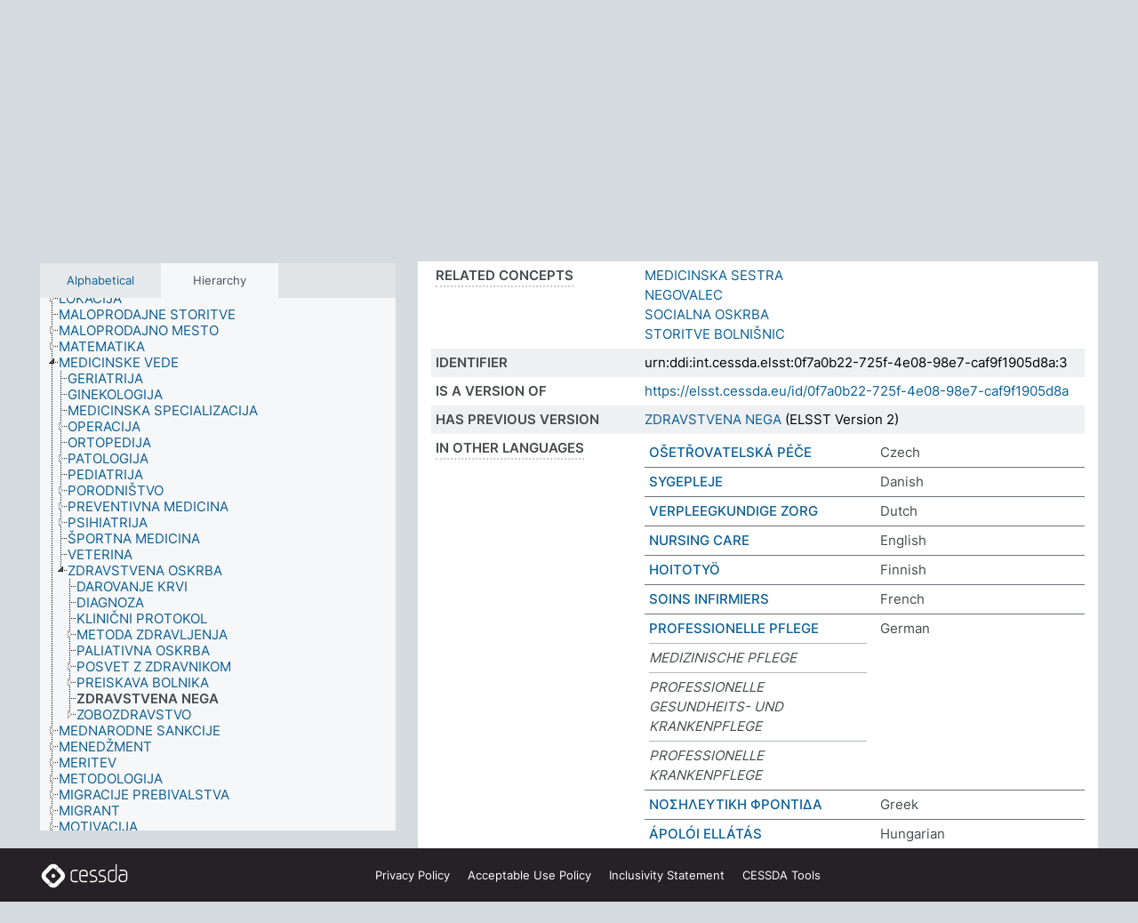

--- FILE ---
content_type: text/html; charset=UTF-8
request_url: https://thesauri.cessda.eu/elsst-3/en/page/0f7a0b22-725f-4e08-98e7-caf9f1905d8a?clang=sl
body_size: 10014
content:
<!DOCTYPE html>
<html dir="ltr" lang="en" prefix="og: https://ogp.me/ns#">
<head>
<base href="https://thesauri.cessda.eu/">
<link rel="shortcut icon" href="favicon.ico">
<meta http-equiv="X-UA-Compatible" content="IE=Edge">
<meta http-equiv="Content-Type" content="text/html; charset=UTF-8">
<meta name="viewport" content="width=device-width, initial-scale=1.0">
<meta name="format-detection" content="telephone=no">
<meta name="generator" content="Skosmos 2.18">
<meta name="title" content="ZDRAVSTVENA NEGA - ELSST Version 3 - Skosmos">
<meta property="og:title" content="ZDRAVSTVENA NEGA - ELSST Version 3 - Skosmos">
<meta name="description" content="Concept ZDRAVSTVENA NEGA in vocabulary ELSST Thesaurus (Version 3 - 2022)">
<meta property="og:description" content="Concept ZDRAVSTVENA NEGA in vocabulary ELSST Thesaurus (Version 3 - 2022)">
<link rel="canonical" href="https://thesauri.cessda.eu/elsst-3/en/page/0f7a0b22-725f-4e08-98e7-caf9f1905d8a?clang=sl">
<meta property="og:url" content="https://thesauri.cessda.eu/elsst-3/en/page/0f7a0b22-725f-4e08-98e7-caf9f1905d8a?clang=sl">
<meta property="og:type" content="website">
<meta property="og:site_name" content="Skosmos">
<link href="vendor/twbs/bootstrap/dist/css/bootstrap.min.css" media="screen, print" rel="stylesheet" type="text/css">
<link href="vendor/vakata/jstree/dist/themes/default/style.min.css" media="screen, print" rel="stylesheet" type="text/css">
<link href="vendor/davidstutz/bootstrap-multiselect/dist/css/bootstrap-multiselect.min.css" media="screen, print" rel="stylesheet" type="text/css">
<!-- <link href="resource/css/fira.css" media="screen, print" rel="stylesheet" type="text/css"> -->
<link href="resource/fontawesome/css/fontawesome.css" media="screen, print" rel="stylesheet" type="text/css">
<link href="resource/fontawesome/css/regular.css" media="screen, print" rel="stylesheet" type="text/css">
<link href="resource/fontawesome/css/solid.css" media="screen, print" rel="stylesheet" type="text/css">
<link href="resource/css/styles.css" media="screen, print" rel="stylesheet" type="text/css">

<title>ZDRAVSTVENA NEGA - ELSST Version 3 - Skosmos</title>
</head>
<body class="vocab-elsst-3">
  <noscript>
    <strong>We're sorry but Skosmos doesn't work properly without JavaScript enabled. Please enable it to continue.</strong>
  </noscript>
  <a id="skiptocontent" href="elsst-3/en/page/0f7a0b22-725f-4e08-98e7-caf9f1905d8a?clang=sl#maincontent">Skip to main content</a>
  <div class="topbar-container topbar-white">
    <div class="topbar topbar-white">
      <div id="topbar-service-helper">
  <a         class="service-en"  href="en/?clang=sl">
    <svg xmlns="http://www.w3.org/2000/svg" xml:space="preserve" id="home" x="0" y="0"
      style="enable-background:new 0 0 291 291" version="1.1" viewBox="0 0 291 291">
      <style>
        .st1 {
          fill-rule: evenodd;
          clip-rule: evenodd;
          fill: #fff
        }
      </style>
      <path
        d="m102.7 272.7-85.2-85.2c-23.3-23.3-23.3-61.5 0-84.9l85.2-85.2c23.3-23.3 61.5-23.3 84.9 0l85.2 85.2c23.3 23.3 23.3 61.5 0 84.9l-85.2 85.2c-23.4 23.3-61.6 23.3-84.9 0"
        style="fill:#0e78be" />
      <path
        d="M136.3 82.7c-30.6 0-55.5 24.8-55.5 55.5 0 30.6 24.8 55.5 55.5 55.5 30.6 0 55.5-24.9 55.5-55.5s-24.9-55.5-55.5-55.5zm0 8c26.2 0 47.5 21.3 47.5 47.5s-21.3 47.5-47.5 47.5-47.5-21.3-47.5-47.5 21.3-47.5 47.5-47.5z"
        class="st1" />
      <path
        d="M167.6 118.6c-25.3 0-45.8 20.5-45.8 45.8s20.5 45.8 45.8 45.8c25.3 0 45.8-20.5 45.8-45.8s-20.6-45.8-45.8-45.8zm0 8c20.9 0 37.8 16.9 37.8 37.8s-16.9 37.8-37.8 37.8-37.8-16.9-37.8-37.8 16.9-37.8 37.8-37.8z"
        class="st1" />
    </svg>
    <h1 id="hometitle">ELSST</h1>
  </a>
</div>
<div id="topbar-language-navigation">
    <div id="navigation">

    <a href="https://elsst.cessda.eu/" class="navigation-font">Documentation</a>


    <a href="en/about?clang=sl"
      id="navi2" class="navigation-font">
     About
    </a>
    <a href="elsst-3/en/feedback?clang=sl"
      id="navi3" class="navigation-font">
      Feedback
    </a>
    <a href="#"  id="navi4" class="navigation-font" data-bs-toggle="modal" title="Help" data-bs-target="#helpModal">
      Help
      </a>
      <div class="modal fade" id="helpModal" tabindex="-1" aria-labelledby="helpModalLabel" aria-hidden="true">
        <div class="modal-dialog">
          <div class="modal-content">
            <div class="modal-header">
              <h5 class="modal-title" id="helpModalLabel">Help</h5>
              <button type="button" class="btn-close" data-bs-dismiss="modal" aria-label="Close"></button>
            </div>
            <div class="modal-body">
              Hover your cursor over the text with a dotted underline to see instructions about the property.<br><br>For truncation search, please use the symbol * as in *animal or *patent*. For ends of search words, the search will be truncated automatically, even if the truncation symbol is not entered manually: thus, cat will yield the same results as cat*
            </div>
            <div class="modal-footer">
              <button type="button" class="btn btn-secondary" data-bs-dismiss="modal">Close</button>
      
            </div>
          </div>
        </div>
      </div>

  </div>
</div>

<!-- top-bar ENDS HERE -->
    </div>
  </div>
    <div class="headerbar">
    <div class="header-row"><div class="headerbar-coloured"></div><div class="header-left">
  <h1><a href="elsst-3/en/?clang=sl">ELSST Thesaurus (Version 3 - 2022)</a></h1>
</div>
<div class="header-float">
      <h2 class="sr-only">Search from vocabulary</h2>
    <div class="search-vocab-text"><p>Content language</p></div>
    <form class="navbar-form" role="search" name="text-search" action="elsst-3/en/search">
    <input style="display: none" name="clang" value="sl" id="lang-input">
    <div class="input-group">
      <div class="input-group-btn">
        <label class="sr-only" for="lang-dropdown-toggle">Content and search language</label>
        <button type="button" class="btn btn-default dropdown-toggle" data-bs-toggle="dropdown" aria-expanded="false" id="lang-dropdown-toggle">Slovenian<span class="caret"></span></button>
        <ul class="dropdown-menu" aria-labelledby="lang-dropdown-toggle">
                            <li><a class="dropdown-item" href="elsst-3/en/page/0f7a0b22-725f-4e08-98e7-caf9f1905d8a?clang=cs" class="lang-button" hreflang="cs">Czech</a></li>
                    <li><a class="dropdown-item" href="elsst-3/en/page/0f7a0b22-725f-4e08-98e7-caf9f1905d8a?clang=da" class="lang-button" hreflang="da">Danish</a></li>
                    <li><a class="dropdown-item" href="elsst-3/en/page/0f7a0b22-725f-4e08-98e7-caf9f1905d8a?clang=nl" class="lang-button" hreflang="nl">Dutch</a></li>
                    <li><a class="dropdown-item" href="elsst-3/en/page/0f7a0b22-725f-4e08-98e7-caf9f1905d8a" class="lang-button" hreflang="en">English</a></li>
                    <li><a class="dropdown-item" href="elsst-3/en/page/0f7a0b22-725f-4e08-98e7-caf9f1905d8a?clang=fi" class="lang-button" hreflang="fi">Finnish</a></li>
                    <li><a class="dropdown-item" href="elsst-3/en/page/0f7a0b22-725f-4e08-98e7-caf9f1905d8a?clang=fr" class="lang-button" hreflang="fr">French</a></li>
                    <li><a class="dropdown-item" href="elsst-3/en/page/0f7a0b22-725f-4e08-98e7-caf9f1905d8a?clang=de" class="lang-button" hreflang="de">German</a></li>
                    <li><a class="dropdown-item" href="elsst-3/en/page/0f7a0b22-725f-4e08-98e7-caf9f1905d8a?clang=el" class="lang-button" hreflang="el">Greek</a></li>
                    <li><a class="dropdown-item" href="elsst-3/en/page/0f7a0b22-725f-4e08-98e7-caf9f1905d8a?clang=hu" class="lang-button" hreflang="hu">Hungarian</a></li>
                    <li><a class="dropdown-item" href="elsst-3/en/page/0f7a0b22-725f-4e08-98e7-caf9f1905d8a?clang=is" class="lang-button" hreflang="is">Icelandic</a></li>
                    <li><a class="dropdown-item" href="elsst-3/en/page/0f7a0b22-725f-4e08-98e7-caf9f1905d8a?clang=lt" class="lang-button" hreflang="lt">Lithuanian</a></li>
                    <li><a class="dropdown-item" href="elsst-3/en/page/0f7a0b22-725f-4e08-98e7-caf9f1905d8a?clang=no" class="lang-button" hreflang="no">Norwegian</a></li>
                    <li><a class="dropdown-item" href="elsst-3/en/page/0f7a0b22-725f-4e08-98e7-caf9f1905d8a?clang=ro" class="lang-button" hreflang="ro">Romanian</a></li>
                    <li><a class="dropdown-item" href="elsst-3/en/page/0f7a0b22-725f-4e08-98e7-caf9f1905d8a?clang=sl" class="lang-button" hreflang="sl">Slovenian</a></li>
                    <li><a class="dropdown-item" href="elsst-3/en/page/0f7a0b22-725f-4e08-98e7-caf9f1905d8a?clang=es" class="lang-button" hreflang="es">Spanish</a></li>
                    <li><a class="dropdown-item" href="elsst-3/en/page/0f7a0b22-725f-4e08-98e7-caf9f1905d8a?clang=sv" class="lang-button" hreflang="sv">Swedish</a></li>
                            <li>
            <a class="dropdown-item" href="elsst-3/en/page/0f7a0b22-725f-4e08-98e7-caf9f1905d8a?clang=sl&amp;anylang=on"
              class="lang-button" id="lang-button-all">Any language</a>
            <input name="anylang" type="checkbox">
          </li>
        </ul>
      </div><!-- /btn-group -->
      <label class="sr-only" for="search-field">Enter search term</label>
      <input id="search-field" type="text" class="form-control" name="q" value="">
      <div class="input-group-btn">
        <label class="sr-only" for="search-all-button">Submit search</label>
        <button id="search-all-button" type="submit" class="btn btn-primary">Search</button>
      </div>
    </div>
      </form>
</div>
</div>  </div>
    <div class="main-container">
        <div id="sidebar">
          <div class="sidebar-buttons">
                <h2 class="sr-only">Sidebar listing: list and traverse vocabulary contents by a criterion</h2>
        <ul class="nav nav-tabs">
                                      <h3 class="sr-only">List vocabulary concepts alphabetically</h3>
                    <li id="alpha" class="nav-item"><a class="nav-link" href="elsst-3/en/index?clang=sl">Alphabetical</a></li>
                                                  <h3 class="sr-only">List vocabulary concepts hierarchically</h3>
                    <li id="hierarchy" class="nav-item">
            <a class="nav-link active" href="#" id="hier-trigger"
                        >Hierarchy            </a>
          </li>
                                                </ul>
      </div>
      
            <h4 class="sr-only">Listing vocabulary concepts alphabetically</h4>
            <div class="sidebar-grey  concept-hierarchy">
        <div id="alphabetical-menu">
                  </div>
              </div>
        </div>
    
            <main id="maincontent" tabindex="-1">
            <div class="content">
        <div id="content-top"></div>
                     <h2 class="sr-only">Concept information</h2>
            <div class="concept-info">
      <div class="concept-main">
              <div class="row">
                                      <div class="crumb-path">
                        <a class="propertyvalue bread-crumb" href="elsst-3/en/page/ed29623e-f56c-4051-8c89-2ee6ac3db712?clang=sl">MEDICINSKE VEDE</a><span class="bread-crumb"> > </span>
                                                <a class="propertyvalue bread-crumb" href="elsst-3/en/page/17d374f5-a930-4a1a-869a-12a748283d94?clang=sl">ZDRAVSTVENA OSKRBA</a><span class="bread-crumb"> > </span>
                                                <span class="bread-crumb propertylabel-pink">ZDRAVSTVENA NEGA</span>
                                                </div>
                          </div>
            <div class="row property prop-preflabel"><div class="property-label property-label-pref"><h3 class="versal">
                                      Preferred term
                      </h3></div><div class="property-value-column"><span class="prefLabel conceptlabel" id="pref-label">ZDRAVSTVENA NEGA</span>
                        &nbsp;
        <button type="button" data-bs-toggle="tooltip" data-bs-placement="button" title="Copy to clipboard" class="btn btn-default btn-xs copy-clipboard" for="#pref-label"><span class="fa-regular fa-copy"></span></button></div><div class="col-md-12"><div class="preflabel-spacer"></div></div></div>
                       <div class="row property prop-skos_broader">
          <div class="property-label">
            <h3 class="versal               property-click skosmos-tooltip-wrapper skosmos-tooltip t-top" data-title="Broader concept
              ">
                              Broader concept
                          </h3>
          </div>
          <div class="property-value-column"><div class="property-value-wrapper">
                <ul>
                     <li>
                                                                               <a href="elsst-3/en/page/17d374f5-a930-4a1a-869a-12a748283d94?clang=sl"> ZDRAVSTVENA OSKRBA</a>
                                                                                                      </li>
                </ul>
                </div></div></div>
                               <div class="row property prop-skos_related">
          <div class="property-label">
            <h3 class="versal               property-click skosmos-tooltip-wrapper skosmos-tooltip t-top" data-title="Concepts related to this concept.
              ">
                              Related concepts
                          </h3>
          </div>
          <div class="property-value-column"><div class="property-value-wrapper">
                <ul>
                     <li>
                                                                               <a href="elsst-3/en/page/52f955ef-0871-4372-9763-43c9247c810c?clang=sl"> MEDICINSKA SESTRA</a>
                                                                                                      </li>
                     <li>
                                                                               <a href="elsst-3/en/page/902b4932-1742-404d-83b0-fb0eaa530d3a?clang=sl"> NEGOVALEC</a>
                                                                                                      </li>
                     <li>
                                                                               <a href="elsst-3/en/page/884801e0-326f-4921-ab70-e4068cbb0e98?clang=sl"> SOCIALNA OSKRBA</a>
                                                                                                      </li>
                     <li>
                                                                               <a href="elsst-3/en/page/ff6f2b83-9cca-47bf-9621-34fac181ec34?clang=sl"> STORITVE BOLNIŠNIC</a>
                                                                                                      </li>
                </ul>
                </div></div></div>
                               <div class="row property prop-dc_identifier">
          <div class="property-label">
            <h3 class="versal              ">
                              Identifier
                          </h3>
          </div>
          <div class="property-value-column"><div class="property-value-wrapper">
                <ul>
                     <li>
                                                                 <span>urn:ddi:int.cessda.elsst:0f7a0b22-725f-4e08-98e7-caf9f1905d8a:3</span>
                                      </li>
                </ul>
                </div></div></div>
                               <div class="row property prop-dc_isVersionOf">
          <div class="property-label">
            <h3 class="versal              ">
                              Is a version of
                          </h3>
          </div>
          <div class="property-value-column"><div class="property-value-wrapper">
                <ul>
                     <li>
                                                           <a href="https://elsst.cessda.eu/id/0f7a0b22-725f-4e08-98e7-caf9f1905d8a">https://elsst.cessda.eu/id/0f7a0b22-725f-4e08-98e7-caf9f1905d8a</a>                                                                                      </li>
                </ul>
                </div></div></div>
                               <div class="row property prop-owl_priorVersion">
          <div class="property-label">
            <h3 class="versal              ">
                              Has previous version
                          </h3>
          </div>
          <div class="property-value-column"><div class="property-value-wrapper">
                <ul>
                     <li>
                                                           <a href="elsst-2/en/page/0f7a0b22-725f-4e08-98e7-caf9f1905d8a?clang=sl">ZDRAVSTVENA NEGA</a> (ELSST Version 2)                                                                                      </li>
                </ul>
                </div></div></div>
                                <div class="row property prop-other-languages">
        <div class="property-label"><h3 class="versal property-click skosmos-tooltip-wrapper skosmos-tooltip t-top" data-title="Terms for the concept in other languages." >In other languages</h3></div>
        <div class="property-value-column">
          <div class="property-value-wrapper">
            <ul>
                                          <li class="row other-languages first-of-language">
                <div class="col-6 versal versal-pref">
                                                      <a href='elsst-3/en/page/0f7a0b22-725f-4e08-98e7-caf9f1905d8a?clang=cs' hreflang='cs'>OŠETŘOVATELSKÁ PÉČE</a>
                                  </div>
                <div class="col-6 versal"><p>Czech</p></div>
              </li>
                                                        <li class="row other-languages first-of-language">
                <div class="col-6 versal versal-pref">
                                                      <a href='elsst-3/en/page/0f7a0b22-725f-4e08-98e7-caf9f1905d8a?clang=da' hreflang='da'>SYGEPLEJE</a>
                                  </div>
                <div class="col-6 versal"><p>Danish</p></div>
              </li>
                                                        <li class="row other-languages first-of-language">
                <div class="col-6 versal versal-pref">
                                                      <a href='elsst-3/en/page/0f7a0b22-725f-4e08-98e7-caf9f1905d8a?clang=nl' hreflang='nl'>VERPLEEGKUNDIGE ZORG</a>
                                  </div>
                <div class="col-6 versal"><p>Dutch</p></div>
              </li>
                                                        <li class="row other-languages first-of-language">
                <div class="col-6 versal versal-pref">
                                                      <a href='elsst-3/en/page/0f7a0b22-725f-4e08-98e7-caf9f1905d8a' hreflang='en'>NURSING CARE</a>
                                  </div>
                <div class="col-6 versal"><p>English</p></div>
              </li>
                                                        <li class="row other-languages first-of-language">
                <div class="col-6 versal versal-pref">
                                                      <a href='elsst-3/en/page/0f7a0b22-725f-4e08-98e7-caf9f1905d8a?clang=fi' hreflang='fi'>HOITOTYÖ</a>
                                  </div>
                <div class="col-6 versal"><p>Finnish</p></div>
              </li>
                                                        <li class="row other-languages first-of-language">
                <div class="col-6 versal versal-pref">
                                                      <a href='elsst-3/en/page/0f7a0b22-725f-4e08-98e7-caf9f1905d8a?clang=fr' hreflang='fr'>SOINS INFIRMIERS</a>
                                  </div>
                <div class="col-6 versal"><p>French</p></div>
              </li>
                                                        <li class="row other-languages first-of-language">
                <div class="col-6 versal versal-pref">
                                                      <a href='elsst-3/en/page/0f7a0b22-725f-4e08-98e7-caf9f1905d8a?clang=de' hreflang='de'>PROFESSIONELLE PFLEGE</a>
                                  </div>
                <div class="col-6 versal"><p>German</p></div>
              </li>
                            <li class="row other-languages">
                <div class="col-6 versal replaced">
                                    MEDIZINISCHE PFLEGE
                                  </div>
                <div class="col-6 versal"></div>
              </li>
                            <li class="row other-languages">
                <div class="col-6 versal replaced">
                                    PROFESSIONELLE GESUNDHEITS- UND KRANKENPFLEGE
                                  </div>
                <div class="col-6 versal"></div>
              </li>
                            <li class="row other-languages">
                <div class="col-6 versal replaced">
                                    PROFESSIONELLE KRANKENPFLEGE
                                  </div>
                <div class="col-6 versal"></div>
              </li>
                                                        <li class="row other-languages first-of-language">
                <div class="col-6 versal versal-pref">
                                                      <a href='elsst-3/en/page/0f7a0b22-725f-4e08-98e7-caf9f1905d8a?clang=el' hreflang='el'>ΝΟΣΗΛΕΥΤΙΚΗ ΦΡΟΝΤΙΔΑ</a>
                                  </div>
                <div class="col-6 versal"><p>Greek</p></div>
              </li>
                                                        <li class="row other-languages first-of-language">
                <div class="col-6 versal versal-pref">
                                                      <a href='elsst-3/en/page/0f7a0b22-725f-4e08-98e7-caf9f1905d8a?clang=hu' hreflang='hu'>ÁPOLÓI ELLÁTÁS</a>
                                  </div>
                <div class="col-6 versal"><p>Hungarian</p></div>
              </li>
                                                        <li class="row other-languages first-of-language">
                <div class="col-6 versal versal-pref">
                                                      <a href='elsst-3/en/page/0f7a0b22-725f-4e08-98e7-caf9f1905d8a?clang=is' hreflang='is'>HJÚKRUN</a>
                                  </div>
                <div class="col-6 versal"><p>Icelandic</p></div>
              </li>
                                                        <li class="row other-languages first-of-language">
                <div class="col-6 versal versal-pref">
                                                      <a href='elsst-3/en/page/0f7a0b22-725f-4e08-98e7-caf9f1905d8a?clang=lt' hreflang='lt'>SLAUGA</a>
                                  </div>
                <div class="col-6 versal"><p>Lithuanian</p></div>
              </li>
                            <li class="row other-languages">
                <div class="col-6 versal replaced">
                                    SLAUGYMAS
                                  </div>
                <div class="col-6 versal"></div>
              </li>
                                                        <li class="row other-languages first-of-language">
                <div class="col-6 versal versal-pref">
                                                      <a href='elsst-3/en/page/0f7a0b22-725f-4e08-98e7-caf9f1905d8a?clang=no' hreflang='no'>SYKEPLEIE</a>
                                  </div>
                <div class="col-6 versal"><p>Norwegian</p></div>
              </li>
                                                        <li class="row other-languages first-of-language">
                <div class="col-6 versal versal-pref">
                                                      <a href='elsst-3/en/page/0f7a0b22-725f-4e08-98e7-caf9f1905d8a?clang=ro' hreflang='ro'>ÎNGRIJIRE OFERITĂ DE CĂTRE ASISTENTELE MEDICALE</a>
                                  </div>
                <div class="col-6 versal"><p>Romanian</p></div>
              </li>
                                                        <li class="row other-languages first-of-language">
                <div class="col-6 versal versal-pref">
                                                      <a href='elsst-3/en/page/0f7a0b22-725f-4e08-98e7-caf9f1905d8a?clang=es' hreflang='es'>CUIDADOS DE ENFERMERÍA</a>
                                  </div>
                <div class="col-6 versal"><p>Spanish</p></div>
              </li>
                                                        <li class="row other-languages first-of-language">
                <div class="col-6 versal versal-pref">
                                                      <a href='elsst-3/en/page/0f7a0b22-725f-4e08-98e7-caf9f1905d8a?clang=sv' hreflang='sv'>OMVÅRDNAD</a>
                                  </div>
                <div class="col-6 versal"><p>Swedish</p></div>
              </li>
                                        </ul>
          </div>
        </div>
      </div>
              <div class="row property prop-uri">
            <div class="property-label"><h3 class="versal">URI</h3></div>
            <div class="property-value-column">
                <div class="property-value-wrapper">
                    <span class="versal uri-input-box" id="uri-input-box">https://elsst.cessda.eu/id/3/0f7a0b22-725f-4e08-98e7-caf9f1905d8a</span>
                    <button type="button" data-bs-toggle="tooltip" data-bs-placement="button" title="Copy to clipboard" class="btn btn-default btn-xs copy-clipboard" for="#uri-input-box">
                      <span class="fa-regular fa-copy"></span>
                    </button>
                </div>
            </div>
        </div>
        <div class="row">
            <div class="property-label"><h3 class="versal">Download this concept:</h3></div>
            <div class="property-value-column">
<span class="versal concept-download-links"><a href="rest/v1/elsst-3/data?uri=https%3A%2F%2Felsst.cessda.eu%2Fid%2F3%2F0f7a0b22-725f-4e08-98e7-caf9f1905d8a&amp;format=application/rdf%2Bxml">RDF/XML</a>
          <a href="rest/v1/elsst-3/data?uri=https%3A%2F%2Felsst.cessda.eu%2Fid%2F3%2F0f7a0b22-725f-4e08-98e7-caf9f1905d8a&amp;format=text/turtle">
            TURTLE</a>
          <a href="rest/v1/elsst-3/data?uri=https%3A%2F%2Felsst.cessda.eu%2Fid%2F3%2F0f7a0b22-725f-4e08-98e7-caf9f1905d8a&amp;format=application/ld%2Bjson">JSON-LD</a>
        </span>            </div>
        </div>
      </div>
      <!-- appendix / concept mapping properties -->
      <div
          class="concept-appendix hidden"
          data-concept-uri="https://elsst.cessda.eu/id/3/0f7a0b22-725f-4e08-98e7-caf9f1905d8a"
          data-concept-type="skos:Concept"
          >
      </div>
    </div>
    
  

<template id="property-mappings-template">
    {{#each properties}}
    <div class="row{{#ifDeprecated concept.type 'skosext:DeprecatedConcept'}} deprecated{{/ifDeprecated}} property prop-{{ id }}">
        <div class="property-label"><h3 class="versal{{#ifNotInDescription type description}} property-click skosmos-tooltip-wrapper skosmos-tooltip t-top" data-title="{{ description }}{{/ifNotInDescription}}">{{label}}</h3></div>
        <div class="property-value-column">
            {{#each values }} {{! loop through ConceptPropertyValue objects }}
            {{#if prefLabel }}
            <div class="row">
                <div class="col-5">
                    <a class="versal" href="{{hrefLink}}">{{#if notation }}<span class="versal">{{ notation }} </span>{{/if}}{{ prefLabel }}</a>
                    {{#ifDifferentLabelLang lang }}<span class="propertyvalue"> ({{ lang }})</span>{{/ifDifferentLabelLang}}
                </div>
                {{#if vocabName }}
                    <span class="appendix-vocab-label col-7">{{ vocabName }}</span>
                {{/if}}
            </div>
            {{/if}}
            {{/each}}
        </div>
    </div>
    {{/each}}
</template>

        <div id="content-bottom"></div>
      </div>
    </main>
            <footer class="site-footer">
	<div class="bottombar main-container d-flex">
		<div id="bottomlogo">
			<a href="https://www.cessda.eu" target="_blank">
			<svg id="footerlogo" xmlns="http://www.w3.org/2000/svg" viewBox="0 0 189 56">
				<style>.ssst0 { fill: #fff }</style>
				<path class="ssst0" d="M79.29 41.35h-7.05c-3.99 0-7.24-3.24-7.24-7.23V22.34c0-3.99 3.25-7.23 7.24-7.23l7.05-.03h.01c.74 0 1.34.6 1.35 1.34 0 .74-.6 1.35-1.34 1.35l-7.05.03c-2.51 0-4.55 2.03-4.55 4.53v11.78c0 2.5 2.04 4.54 4.55 4.54h7.05c.74 0 1.35.6 1.35 1.35-.03.74-.63 1.35-1.37 1.35M99.17 41.37H90.8c-3.99 0-7.24-3.25-7.24-7.24V22.34c0-3.99 3.25-7.24 7.24-7.24h3.37c3.99 0 7.24 3.25 7.24 7.24v6.55h-12.6a1.35 1.35 0 0 1 0-2.7h9.9v-3.85c0-2.51-2.04-4.54-4.55-4.54H90.8c-2.51 0-4.54 2.04-4.54 4.54v11.79c0 2.51 2.04 4.54 4.54 4.54h8.37c.74 0 1.35.6 1.35 1.35-.01.75-.61 1.35-1.35 1.35M178.26 41.23h-4.17c-2 0-3.86-.98-5.23-2.76-1.29-1.68-2.01-3.9-2.01-6.26 0-4.78 2.98-8.11 7.24-8.11h5.93a1.35 1.35 0 0 1 0 2.7h-5.93c-2.72 0-4.55 2.18-4.55 5.42 0 3.49 2.04 6.33 4.55 6.33h4.17c2.51 0 4.55-2.04 4.55-4.54V22.2c0-2.5-2.04-4.54-4.55-4.54h-7.77a1.35 1.35 0 0 1 0-2.7h7.77c3.99 0 7.24 3.25 7.24 7.24V34c0 3.99-3.25 7.23-7.24 7.23M155.9 41.37h-4.26c-3.99 0-7.24-3.25-7.24-7.24v-11.8c0-3.99 3.25-7.24 7.24-7.24h6.04a1.35 1.35 0 0 1 0 2.7h-6.04c-2.51 0-4.55 2.04-4.55 4.54v11.8c0 2.51 2.04 4.54 4.55 4.54h4.26c2.51 0 4.55-2.04 4.55-4.54V4.66a1.35 1.35 0 0 1 2.7 0v29.47c-.01 3.99-3.26 7.24-7.25 7.24M114.66 41.37h-7.72a1.35 1.35 0 0 1 0-2.7h7.72c2.41 0 4.38-1.96 4.38-4.37 0-2.07-1.47-3.87-3.5-4.29l-3.77-.78c-.6-.11-1.46-.36-1.72-.46-2.72-1.04-4.55-3.69-4.55-6.6 0-3.9 3.17-7.07 7.07-7.07h5.83a1.35 1.35 0 0 1 0 2.7h-5.83c-2.41 0-4.38 1.96-4.38 4.37 0 1.8 1.13 3.44 2.81 4.09.13.05.81.25 1.25.33l.04.01 3.79.79c3.27.67 5.65 3.58 5.65 6.92 0 3.89-3.17 7.06-7.07 7.06M133.51 41.37h-7.72a1.35 1.35 0 0 1 0-2.7h7.72c2.41 0 4.38-1.96 4.38-4.37 0-2.07-1.47-3.87-3.5-4.29l-3.77-.78c-.6-.11-1.45-.36-1.72-.46-2.72-1.04-4.55-3.69-4.55-6.6 0-3.9 3.17-7.07 7.07-7.07h5.83a1.35 1.35 0 0 1 0 2.7h-5.83c-2.41 0-4.38 1.96-4.38 4.37 0 1.8 1.13 3.44 2.81 4.09.13.05.81.25 1.25.33l.04.01 3.79.79c3.27.67 5.65 3.58 5.65 6.92 0 3.89-3.17 7.06-7.07 7.06M32.49 27.99c0 2.29-1.85 4.14-4.14 4.14-2.29 0-4.14-1.85-4.14-4.14 0-2.29 1.85-4.14 4.14-4.14 2.28 0 4.14 1.85 4.14 4.14"></path>
				<path class="ssst0" d="M35.62 11.38c.91-.9 2.12-1.4 3.41-1.4.61 0 1.2.12 1.75.33L37.26 6.8c-2.02-2.01-4.56-3.28-7.37-3.65-.58-.08-1.16-.11-1.73-.11-3.44 0-6.67 1.34-9.09 3.76L7.14 18.73c-.3.3-.59.62-.86.95-1.89 2.29-2.91 5.15-2.91 8.16 0 3.44 1.34 6.67 3.77 9.1l2.88 2.88.61.61v-.01l3.4 3.4c.45.45.98.77 1.55.99l.04.04c.06.02.13.03.19.05.06.02.11.03.17.05.19.05.39.1.59.13h.05c.18.02.35.05.53.05 1.18 0 2.29-.46 3.12-1.28l.01-.01c.01-.01.02-.01.02-.02.84-.84 1.3-1.95 1.3-3.13s-.46-2.3-1.3-3.13l-3.85-3.85-3.03-3.05a3.995 3.995 0 0 1-1.18-2.84c0-.83.25-1.62.72-2.29.13-.18.27-.36.43-.53l5.88-5.88 6.06-6.07c.75-.75 1.76-1.17 2.83-1.17s2.08.42 2.84 1.17l3.53 3.52c-.22-.56-.34-1.16-.33-1.78-.01-1.28.5-2.49 1.42-3.41"></path>
				<path class="ssst0" d="M49.29 18.87l-6.94-6.99a4.404 4.404 0 0 0-3.11-1.27c-1.18 0-2.29.46-3.12 1.28-.84.83-1.31 1.95-1.31 3.13-.01 1.18.45 2.3 1.29 3.14l6.92 6.97c.76.76 1.18 1.77 1.18 2.84 0 1.07-.41 2.08-1.16 2.83L31.1 42.73c-.75.75-1.76 1.17-2.83 1.17s-2.08-.42-2.84-1.17l-3.49-3.49c.2.54.32 1.12.32 1.71 0 1.29-.5 2.51-1.42 3.43-.91.92-2.13 1.42-3.43 1.42a4.603 4.603 0 0 1-1.82-.36l3.57 3.57c2.02 2.01 4.56 3.28 7.37 3.65.57.08 1.15.11 1.73.11 3.44 0 6.67-1.33 9.09-3.76L49.3 37.06c2.42-2.43 3.76-5.66 3.76-9.1s-1.35-6.67-3.77-9.09"></path>
			</svg></a>
		</div>
		<div id="links">
			<a href="https://www.cessda.eu/Privacy-policy" target="_blank">Privacy<span class="d-none d-sm-inline"> Policy</span></a>
			<a href="https://www.cessda.eu/Acceptable-Use-Policy" target="_blank">Acceptable Use<span class="d-none d-sm-inline"> Policy</span></a>
			<a href="https://elsst.cessda.eu/guide/inclusivity" target="_blank">Inclusivity<span class="d-none d-sm-inline"> Statement</span></a>
			<a href="https://www.cessda.eu/Tools-Services" target="_blank">CESSDA Tools</a>
		</div>
	</div>
	<!-- Matomo -->
	<script>
			var _paq = window._paq = window._paq || [];
/* tracker methods like "setCustomDimension" should be called before "trackPageView" */
_paq.push(["setDoNotTrack", true]);
_paq.push(['trackPageView']);
_paq.push(['enableLinkTracking']);
(function () {
var u = "https://cessda.matomo.cloud/";
_paq.push([
'setTrackerUrl',
u + 'matomo.php'
]);
_paq.push(['setSiteId', '6']);
var d = document,
g = d.createElement('script'),
s = d.getElementsByTagName('script')[0];
g.type = 'text/javascript';
g.async = true;
g.src = '//cdn.matomo.cloud/cessda.matomo.cloud/matomo.js';
s.parentNode.insertBefore(g, s);
})();
		</script>
	<!-- End Matomo Code -->
</footer>
  </div>
  <script>
<!-- translations needed in javascript -->
var noResultsTranslation = "No results";
var loading_text = "Loading more items";
var loading_failed_text = "Error: Loading more items failed!";
var loading_retry_text = "Retry";
var jstree_loading = "Loading ...";
var results_disp = "All %d results displayed";
var all_vocabs  = "from all";
var n_selected = "selected";
var missing_value = "Value is required and can not be empty";
var expand_paths = "show all # paths";
var expand_propvals = "show all # values";
var hiertrans = "Hierarchy";
var depr_trans = "Deprecated concept";
var sr_only_translations = {
  hierarchy_listing: "Hierarchical listing of vocabulary concepts",
  groups_listing: "Hierarchical listing of vocabulary concepts and groupings",
};

<!-- variables passed through to javascript -->
var lang = "en";
var content_lang = "sl";
var vocab = "elsst-3";
var uri = "https://elsst.cessda.eu/id/3/0f7a0b22-725f-4e08-98e7-caf9f1905d8a";
var prefLabels = [{"lang": "sl","label": "ZDRAVSTVENA NEGA"}];
var uriSpace = "https://elsst.cessda.eu/id/3/";
var showNotation = true;
var sortByNotation = null;
var languageOrder = ["sl","en","cs","da","nl","fi","fr","de","el","hu","is","lt","no","ro","es","sv"];
var vocShortName = "ELSST Version 3";
var explicitLangCodes = false;
var pluginParameters = [];
</script>

<script type="application/ld+json">
{"@context":{"skos":"http://www.w3.org/2004/02/skos/core#","isothes":"http://purl.org/iso25964/skos-thes#","rdfs":"http://www.w3.org/2000/01/rdf-schema#","owl":"http://www.w3.org/2002/07/owl#","dct":"http://purl.org/dc/terms/","dc11":"http://purl.org/dc/elements/1.1/","uri":"@id","type":"@type","lang":"@language","value":"@value","graph":"@graph","label":"rdfs:label","prefLabel":"skos:prefLabel","altLabel":"skos:altLabel","hiddenLabel":"skos:hiddenLabel","broader":"skos:broader","narrower":"skos:narrower","related":"skos:related","inScheme":"skos:inScheme","schema":"http://schema.org/","wd":"http://www.wikidata.org/entity/","wdt":"http://www.wikidata.org/prop/direct/","elsst3":"https://elsst.cessda.eu/id/3/"},"graph":[{"uri":"dct:identifier","label":{"lang":"en","value":"URN"}},{"uri":"dct:isVersionOf","label":{"lang":"en","value":"Is a version of"}},{"uri":"owl:priorVersion","label":{"lang":"en","value":"Has previous version"}},{"uri":"https://elsst.cessda.eu/id/3/","type":["owl:Ontology","skos:ConceptScheme"],"prefLabel":[{"lang":"hu","value":"ELSST Thesaurus"},{"lang":"is","value":"ELSST Thesaurus"},{"lang":"cs","value":"ELSST Thesaurus"},{"lang":"da","value":"ELSST Thesaurus"},{"lang":"de","value":"ELSST Thesaurus"},{"lang":"el","value":"ELSST Thesaurus"},{"lang":"en","value":"ELSST Thesaurus"},{"lang":"es","value":"ELSST Thesaurus"},{"lang":"fi","value":"ELSST Thesaurus"},{"lang":"fr","value":"ELSST Thesaurus"},{"lang":"lt","value":"ELSST Thesaurus"},{"lang":"nl","value":"ELSST Thesaurus"},{"lang":"no","value":"ELSST Thesaurus"},{"lang":"ro","value":"ELSST Thesaurus"},{"lang":"sl","value":"ELSST Thesaurus"},{"lang":"sv","value":"ELSST Thesaurus"}]},{"uri":"elsst3:0f7a0b22-725f-4e08-98e7-caf9f1905d8a","type":"skos:Concept","dct:identifier":[{"lang":"hu","value":"urn:ddi:int.cessda.elsst:0f7a0b22-725f-4e08-98e7-caf9f1905d8a:3"},{"lang":"is","value":"urn:ddi:int.cessda.elsst:0f7a0b22-725f-4e08-98e7-caf9f1905d8a:3"},{"lang":"sv","value":"urn:ddi:int.cessda.elsst:0f7a0b22-725f-4e08-98e7-caf9f1905d8a:3"},{"lang":"sl","value":"urn:ddi:int.cessda.elsst:0f7a0b22-725f-4e08-98e7-caf9f1905d8a:3"},{"lang":"ro","value":"urn:ddi:int.cessda.elsst:0f7a0b22-725f-4e08-98e7-caf9f1905d8a:3"},{"lang":"no","value":"urn:ddi:int.cessda.elsst:0f7a0b22-725f-4e08-98e7-caf9f1905d8a:3"},{"lang":"nl","value":"urn:ddi:int.cessda.elsst:0f7a0b22-725f-4e08-98e7-caf9f1905d8a:3"},{"lang":"lt","value":"urn:ddi:int.cessda.elsst:0f7a0b22-725f-4e08-98e7-caf9f1905d8a:3"},{"lang":"fr","value":"urn:ddi:int.cessda.elsst:0f7a0b22-725f-4e08-98e7-caf9f1905d8a:3"},{"lang":"fi","value":"urn:ddi:int.cessda.elsst:0f7a0b22-725f-4e08-98e7-caf9f1905d8a:3"},{"lang":"es","value":"urn:ddi:int.cessda.elsst:0f7a0b22-725f-4e08-98e7-caf9f1905d8a:3"},{"lang":"el","value":"urn:ddi:int.cessda.elsst:0f7a0b22-725f-4e08-98e7-caf9f1905d8a:3"},{"lang":"de","value":"urn:ddi:int.cessda.elsst:0f7a0b22-725f-4e08-98e7-caf9f1905d8a:3"},{"lang":"da","value":"urn:ddi:int.cessda.elsst:0f7a0b22-725f-4e08-98e7-caf9f1905d8a:3"},{"lang":"cs","value":"urn:ddi:int.cessda.elsst:0f7a0b22-725f-4e08-98e7-caf9f1905d8a:3"},{"lang":"en","value":"urn:ddi:int.cessda.elsst:0f7a0b22-725f-4e08-98e7-caf9f1905d8a:3"}],"dct:isVersionOf":{"uri":"https://elsst.cessda.eu/id/0f7a0b22-725f-4e08-98e7-caf9f1905d8a"},"dct:issued":{"lang":"en","value":"2022-09-20"},"dct:modified":{"lang":"en","value":"2022-03-02T13:46:18"},"owl:priorVersion":{"uri":"https://elsst.cessda.eu/id/2/0f7a0b22-725f-4e08-98e7-caf9f1905d8a"},"altLabel":[{"lang":"lt","value":"SLAUGYMAS"},{"lang":"de","value":"PROFESSIONELLE KRANKENPFLEGE"},{"lang":"de","value":"PROFESSIONELLE GESUNDHEITS- UND KRANKENPFLEGE"},{"lang":"de","value":"MEDIZINISCHE PFLEGE"}],"broader":{"uri":"elsst3:17d374f5-a930-4a1a-869a-12a748283d94"},"skos:definition":[{"lang":"es","value":"ESTE TÉRMINO ABARCA LOS CUIDADOS DE ENFERMERÍA PRESTADOS POR ENFERMERAS, MATRONAS U OTROS PROFESIONALES SANITARIOS."},{"lang":"el","value":"ΦΡΟΝΤΙΔΑ Η ΟΠΟΙΑ ΠΑΡΕΧΕΤΑΙ ΑΠΟ ΝΟΣΟΚΟΜΕΣ, ΜΑΙΕΣ, Ή ΑΛΛΟΥΣ ΕΠΑΓΓΕΛΜΑΤΙΕΣ ΥΓΕΙΑΣ"},{"lang":"sv","value":"TERMEN OMFATTAR OMVÅRDNAD FRÅN SJUKSKÖTERSKOR, BARNMORSKOR ELLER ANNAN SJUKVÅRDSPERSONAL."},{"lang":"fr","value":"SOINS DISPENSÉS PAR LE PERSONNEL INFIRMIER, DES SAGES-FEMMES OU D’AUTRES PROFESSIONNELS DE LA SANTÉ."},{"lang":"fi","value":"SAIRAANHOITAJIEN, TERVEYDENHOITAJIEN TAI MUIDEN HOITOTYÖN AMMATTILAISTEN ANTAMA HOITO."},{"lang":"no","value":"PLEIE UTFØRT AV SYKEPLEIERE, JORDMØDRE ELLER ANNET HELSEPERSONELL."},{"lang":"de","value":"PFLEGE DURCH AUSGEBILDETE PFLEGER, HEBAMMEN ODER ANDERES GESUNDHEITSPERSONAL."},{"lang":"nl","value":"OMVAT VERPLEGING DOOR VERPLEEGKUNDIGEN, VERLOSKUNDIGEN OF ANDERE BEROEPSBEOEFENAREN IN DE GEZONDHEIDSZORG"},{"lang":"lt","value":"KAI LIGONIUS SLAUGO PROFESIONALIOS SLAUGĖS AR KITI MEDICINOS DARBUOTOJAI"},{"lang":"da","value":"DÆKKER SYGEPLEJE GIVET SYGEPLJERSKER, JORDMØDRE ELLER ANDET SUNDHEDSPERSONALE."},{"lang":"en","value":"COVERS NURSING CARE GIVEN BY NURSES, MIDWIVES OR OTHER HEALTH PROFESSIONALS"}],"skos:editorialNote":{"lang":"sv","value":"Juli 2019: Ändrat PT från SKÖTERSKEVÅRD till OMVÅRDNAD"},"inScheme":{"uri":"https://elsst.cessda.eu/id/3/"},"prefLabel":[{"lang":"is","value":"HJÚKRUN"},{"lang":"es","value":"CUIDADOS DE ENFERMERÍA"},{"lang":"fi","value":"HOITOTYÖ"},{"lang":"ro","value":"ÎNGRIJIRE OFERITĂ DE CĂTRE ASISTENTELE MEDICALE"},{"lang":"en","value":"NURSING CARE"},{"lang":"sv","value":"OMVÅRDNAD"},{"lang":"cs","value":"OŠETŘOVATELSKÁ PÉČE"},{"lang":"de","value":"PROFESSIONELLE PFLEGE"},{"lang":"lt","value":"SLAUGA"},{"lang":"fr","value":"SOINS INFIRMIERS"},{"lang":"da","value":"SYGEPLEJE"},{"lang":"no","value":"SYKEPLEIE"},{"lang":"nl","value":"VERPLEEGKUNDIGE ZORG"},{"lang":"sl","value":"ZDRAVSTVENA NEGA"},{"lang":"el","value":"ΝΟΣΗΛΕΥΤΙΚΗ ΦΡΟΝΤΙΔΑ"},{"lang":"hu","value":"ÁPOLÓI ELLÁTÁS"}],"related":[{"uri":"elsst3:52f955ef-0871-4372-9763-43c9247c810c"},{"uri":"elsst3:ff6f2b83-9cca-47bf-9621-34fac181ec34"},{"uri":"elsst3:902b4932-1742-404d-83b0-fb0eaa530d3a"},{"uri":"elsst3:884801e0-326f-4921-ab70-e4068cbb0e98"}]},{"uri":"elsst3:17d374f5-a930-4a1a-869a-12a748283d94","type":"skos:Concept","narrower":{"uri":"elsst3:0f7a0b22-725f-4e08-98e7-caf9f1905d8a"},"prefLabel":[{"lang":"is","value":"LÆKNISHJÁLP"},{"lang":"hu","value":"EGÉSZSÉGÜGYI ELLÁTÁS"},{"lang":"ro","value":"ASISTENȚĂ MEDICALĂ"},{"lang":"cs","value":"LÉKAŘSKÁ PÉČE"},{"lang":"en","value":"MEDICAL CARE"},{"lang":"nl","value":"MEDISCHE ZORG"},{"lang":"no","value":"MEDISINSK PLEIE"},{"lang":"de","value":"PATIENTENVERSORGUNG (ALLGEMEIN)"},{"lang":"fi","value":"SAIRAANHOITO"},{"lang":"sv","value":"SJUKVÅRD"},{"lang":"fr","value":"SOINS MÉDICAUX"},{"lang":"da","value":"SUNDHEDSPLEJE"},{"lang":"sl","value":"ZDRAVSTVENA OSKRBA"},{"lang":"el","value":"ΙΑΤΡΙΚΗ ΠΕΡΙΘΑΛΨΗ"},{"lang":"lt","value":"SVEIKATOS PRIEŽIŪRA"},{"lang":"es","value":"ATENCIÓN MÉDICA"}]},{"uri":"elsst3:52f955ef-0871-4372-9763-43c9247c810c","type":"skos:Concept","prefLabel":[{"lang":"es","value":"PERSONAL DE ENFERMERÍA"},{"lang":"is","value":"HJÚKRUNARFRÆÐINGAR"},{"lang":"ro","value":"ASISTENTE MEDICALE"},{"lang":"fi","value":"HOITAJAT"},{"lang":"sl","value":"MEDICINSKA SESTRA"},{"lang":"en","value":"NURSES"},{"lang":"fr","value":"PERSONNEL INFIRMIER"},{"lang":"de","value":"PFLEGEPERSONAL"},{"lang":"sv","value":"SJUKSKÖTERSKOR"},{"lang":"lt","value":"SLAUGYTOJAI"},{"lang":"da","value":"SYGEPLEJERSKE"},{"lang":"no","value":"SYKEPLEIERE"},{"lang":"nl","value":"VERPLEEGKUNDIGEN"},{"lang":"cs","value":"ZDRAVOTNÍ SESTRY"},{"lang":"el","value":"ΝΟΣΗΛΕΥΤΕΣ"},{"lang":"hu","value":"ÁPOLÓ"}],"related":{"uri":"elsst3:0f7a0b22-725f-4e08-98e7-caf9f1905d8a"}},{"uri":"elsst3:884801e0-326f-4921-ab70-e4068cbb0e98","type":"skos:Concept","prefLabel":[{"lang":"hu","value":"GONDOSKODÁS"},{"lang":"is","value":"FÉLAGSLEG UMÖNNUNARÞJÓNUSTA"},{"lang":"fr","value":"ASSISTANCE ET SOINS"},{"lang":"de","value":"FÜRSORGE"},{"lang":"ro","value":"ÎNGRIJIRE"},{"lang":"no","value":"OMSORG"},{"lang":"sv","value":"OMSORG"},{"lang":"cs","value":"PÉČE"},{"lang":"da","value":"PLEJE"},{"lang":"en","value":"SOCIAL CARE"},{"lang":"nl","value":"SOCIALE HULPVERLENING"},{"lang":"lt","value":"SOCIALINĖ PRIEŽIŪRA"},{"lang":"sl","value":"SOCIALNA OSKRBA"},{"lang":"fi","value":"SOSIAALIHUOLTO"},{"lang":"el","value":"ΚΟΙΝΩΝΙΚΗ ΦΡΟΝΤΙΔΑ"},{"lang":"es","value":"AYUDA SOCIAL"}],"related":{"uri":"elsst3:0f7a0b22-725f-4e08-98e7-caf9f1905d8a"}},{"uri":"elsst3:902b4932-1742-404d-83b0-fb0eaa530d3a","type":"skos:Concept","prefLabel":[{"lang":"is","value":"STÉTT HJÚKRUNARFRÆÐINGA"},{"lang":"es","value":"ENFERMERÍA (PROFESIÓN)"},{"lang":"fi","value":"HOITAJAT (AMMATTIKUNTANA)"},{"lang":"sl","value":"NEGOVALEC"},{"lang":"en","value":"NURSING PROFESSION"},{"lang":"cs","value":"OŠETŘOVATELSKÉ POVOLÁNÍ"},{"lang":"de","value":"PFLEGEBERUF"},{"lang":"no","value":"PLEIEPROFESJON"},{"lang":"ro","value":"PROFESIA DE ASISTENT MEDICAL"},{"lang":"fr","value":"PROFESSION INFIRMIER"},{"lang":"sv","value":"SJUKSKÖTERSKEPROFESSION"},{"lang":"lt","value":"SLAUGOS SPECIALISTAI"},{"lang":"da","value":"SYGEPLEJEPROFESSION"},{"lang":"nl","value":"VERPLEEGKUNDIG BEROEP"},{"lang":"el","value":"ΝΟΣΗΛΕΥΤΙΚΑ ΕΠΑΓΓΕΛΜΑΤΑ"},{"lang":"hu","value":"ÁPOLÓI SZAKMA"}],"related":{"uri":"elsst3:0f7a0b22-725f-4e08-98e7-caf9f1905d8a"}},{"uri":"elsst3:ff6f2b83-9cca-47bf-9621-34fac181ec34","type":"skos:Concept","prefLabel":[{"lang":"is","value":"SJÚKRAHÚSAÞJÓNUSTA"},{"lang":"hu","value":"KÓRHÁZI SZOLGÁLTATÁS"},{"lang":"en","value":"HOSPITAL SERVICES"},{"lang":"da","value":"HOSPITALSSERVICE"},{"lang":"de","value":"KRANKENHAUSWESEN"},{"lang":"lt","value":"LIGONINĖS PASLAUGOS"},{"lang":"cs","value":"NEMOCNIČNÍ SLUŽBY"},{"lang":"fi","value":"SAIRAALAHOITO"},{"lang":"fr","value":"SERVICES HOSPITALIERS"},{"lang":"ro","value":"SERVICII SPITALICEȘTI"},{"lang":"es","value":"SERVICIOS HOSPITALARIOS"},{"lang":"sv","value":"SJUKHUSVÅRD"},{"lang":"sl","value":"STORITVE BOLNIŠNIC"},{"lang":"no","value":"SYKEHUSTJENESTER"},{"lang":"nl","value":"ZIEKENHUISDIENSTEN"},{"lang":"el","value":"ΝΟΣΟΚΟΜΕΙΑΚΕΣ ΥΠΗΡΕΣΙΕΣ"}],"related":{"uri":"elsst3:0f7a0b22-725f-4e08-98e7-caf9f1905d8a"}}]}
</script>
<script src="vendor/components/jquery/jquery.min.js"></script>
<script src="vendor/components/handlebars.js/handlebars.min.js"></script>
<script src="vendor/vakata/jstree/dist/jstree.min.js"></script>
<script src="vendor/twitter/typeahead.js/dist/typeahead.bundle.min.js"></script>
<script src="vendor/davidstutz/bootstrap-multiselect/dist/js/bootstrap-multiselect.min.js"></script>
<script src="vendor/twbs/bootstrap/dist/js/bootstrap.bundle.js"></script>
<script src="vendor/etdsolutions/waypoints/jquery.waypoints.min.js"></script>
<script src="vendor/newerton/jquery-mousewheel/jquery.mousewheel.min.js"></script>
<script src="vendor/pamelafox/lscache/lscache.min.js"></script>
<script src="resource/js/config.js"></script>
<script src="resource/js/hierarchy.js"></script>
<script src="resource/js/groups.js"></script>
<script src="resource/js/scripts.js"></script>
<script src="resource/js/docready.js"></script>

    </body>
</html>
